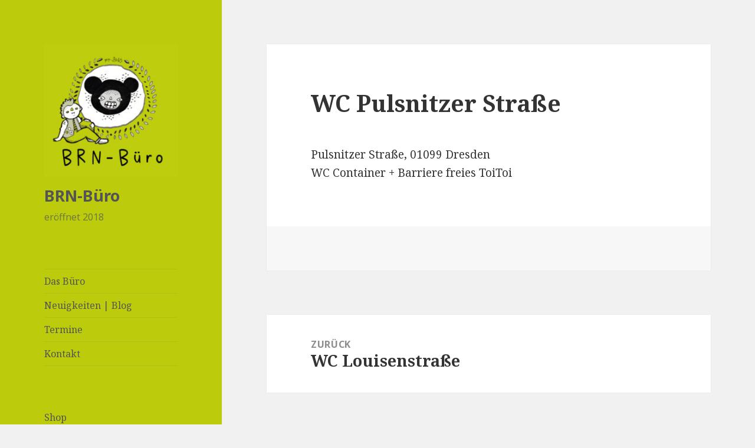

--- FILE ---
content_type: text/css
request_url: https://brn-buero.de/wp-content/plugins/g4rf-eventkrake/css/all.css?ver=6.9
body_size: 360
content:
.eventkrake-event-ics {
  font-style: italic;
  font-size: small;
}
.eventkrake-flexcol {
  display: flex;
  flex-direction: column;
}
.eventkrake-flexcol div {
  margin-bottom: 10px;
}
.datepicker {
  cursor: pointer;
}
.eventkrake_map {
  width: 100%;
  height: 50vh;
  cursor: pointer;
}
.eventkrake_map noscript {
  background-color: #eee;
  font-style: italic;
  cursor: auto;
  text-align: center;
  line-height: 300%;
}
#eventkrake-reload-map {
  position: absolute;
  left: 0;
}
.eventkrake_hide,
.eventkrake-hide,
.eventkrake-template {
  display: none !important;
}
.eventkrake_center {
  text-align: center;
}
.eventkrake_right {
  position: relative;
  text-align: right;
}
.eventkrake-bold {
  font-weight: bold;
}
.eventkrake-nowrap {
  white-space: nowrap;
}
.eventkrake_formselect {
  width: 25em;
}
